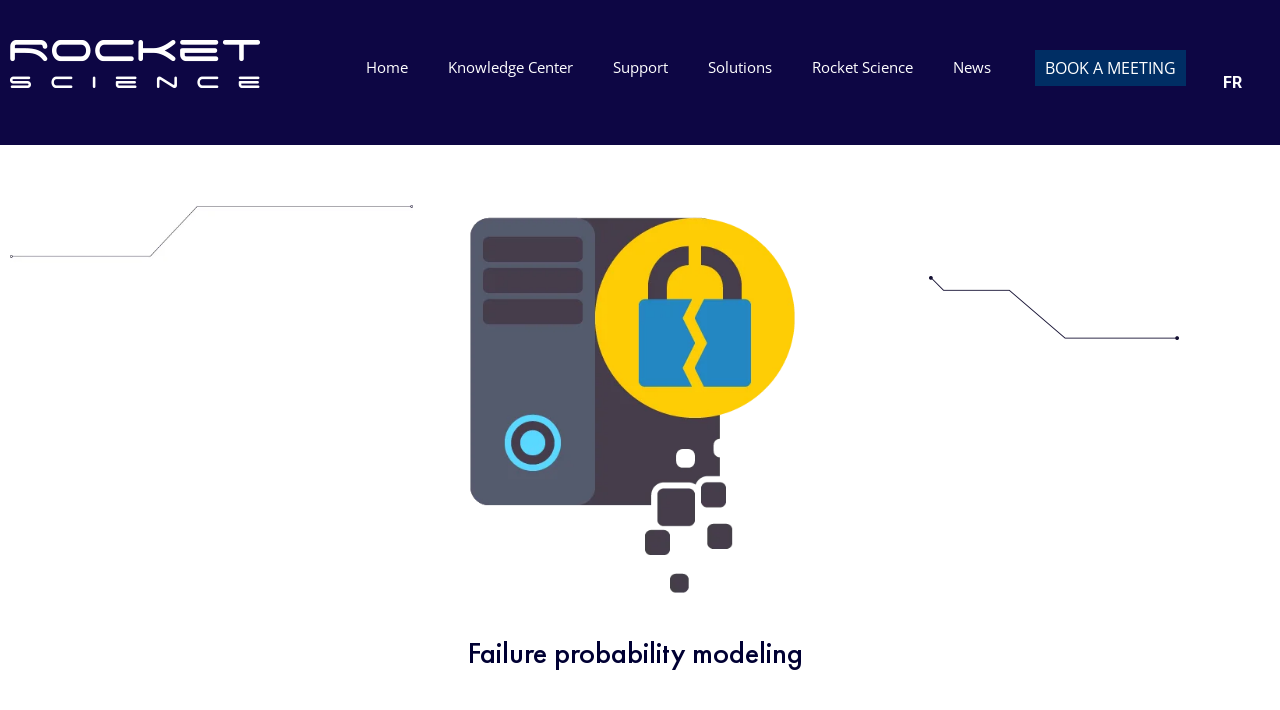

--- FILE ---
content_type: application/x-javascript
request_url: https://rocketscience.one/wp-content/themes/twentynineteen/js/custm_script.js?ver=1.0
body_size: 78
content:
jQuery(document).ready(function($){
	// var pdfUrl;
	// $('.popup_link a').click(function(){
	// 	var fileName = $(this).parents('.elementor-icon-box-wrapper').find('.elementor-icon-box-title > a').text();
	// 	pdfUrl =  $(this).parents('.elementor-icon-box-wrapper').find('.pdf_file_link').attr('href');
	// 	// console.log(pdfUrl);
	// 	// Wait for popup to appear
	// 	setTimeout(function(){
	// 	if($('.popup_form').is(':visible')){
	// 		$('.popup_form #form-field-filename').val(fileName);
	// 		//console.log($('.popup_form #form-field-filename').val());
	// 	}
	// 	}, 1000);
	// });
	jQuery('.uc-all1 .cat-item a').click(function(e){
		e.preventDefault(); 
		jQuery('.cat-item a').removeClass('active');
		jQuery(this).addClass('active');
		var aClass = jQuery(this).closest('.cat-item').attr('class');
		var ucID = aClass.substr(aClass.length - 2);
		jQuery.ajax({
			url: "https://rocketscience.one/wp-admin/admin-ajax.php",
			data: {
				'action': 'wtm_use_case_ajax_filter',
				'ucID' : ucID,
			},
			success:function(data) {
				jQuery('.uc-listing-wrapper').html(data);
			},
			error: function(errorThrown){
				console.log(errorThrown);
			}
		}); 
	});
	
	jQuery('.mlop-all .cat-item a').click(function(e){
		e.preventDefault(); 
		jQuery('.cat-item a').removeClass('active');
		jQuery(this).addClass('active');
		var aClass = jQuery(this).closest('.cat-item').attr('class');
		var ucID = aClass.substr(aClass.length - 2);
		jQuery.ajax({
			url: "https://rocketscience.one/wp-admin/admin-ajax.php",
			data: {
				'action': 'wtm_mlop_ajax_filter',
				'ucID' : ucID,
			},
			success:function(data) {
				jQuery('.uc-listing-wrapper').html(data);
			},
			error: function(errorThrown){
				console.log(errorThrown);
			}
		}); 
	});
});